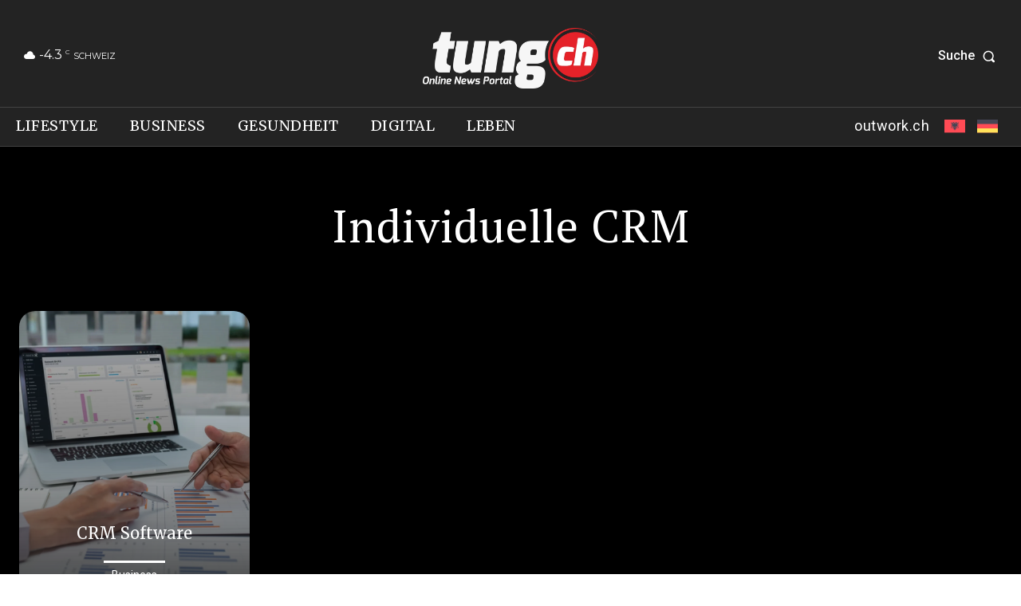

--- FILE ---
content_type: text/html; charset=utf-8
request_url: https://www.google.com/recaptcha/api2/aframe
body_size: 267
content:
<!DOCTYPE HTML><html><head><meta http-equiv="content-type" content="text/html; charset=UTF-8"></head><body><script nonce="k01BQ2foEtYKcmK3ukW3lw">/** Anti-fraud and anti-abuse applications only. See google.com/recaptcha */ try{var clients={'sodar':'https://pagead2.googlesyndication.com/pagead/sodar?'};window.addEventListener("message",function(a){try{if(a.source===window.parent){var b=JSON.parse(a.data);var c=clients[b['id']];if(c){var d=document.createElement('img');d.src=c+b['params']+'&rc='+(localStorage.getItem("rc::a")?sessionStorage.getItem("rc::b"):"");window.document.body.appendChild(d);sessionStorage.setItem("rc::e",parseInt(sessionStorage.getItem("rc::e")||0)+1);localStorage.setItem("rc::h",'1768962855891');}}}catch(b){}});window.parent.postMessage("_grecaptcha_ready", "*");}catch(b){}</script></body></html>